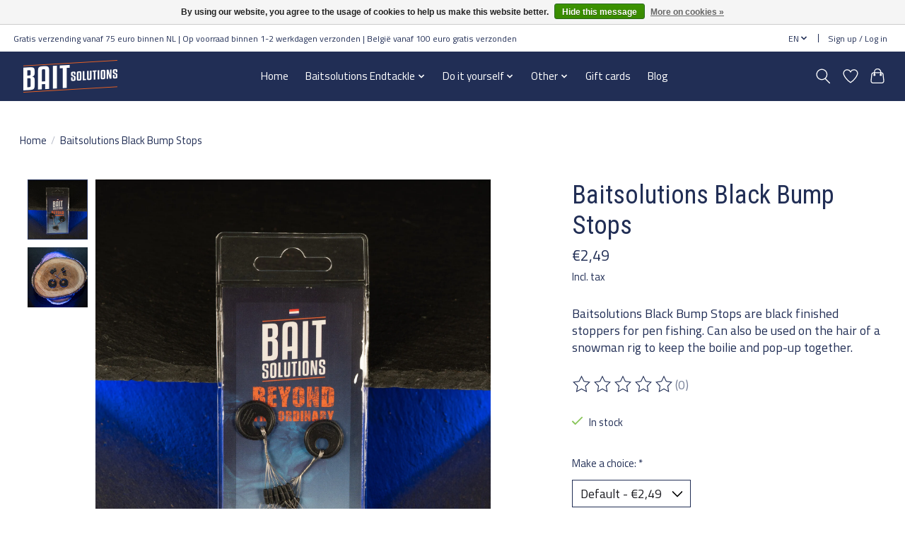

--- FILE ---
content_type: text/css; charset=UTF-8
request_url: https://cdn.webshopapp.com/shops/327156/themes/180289/assets/settings.css?20260116205500
body_size: 8
content:
:root {
  --color-primary: #212e55;
  --color-bg: #ffffff;
  --color-contrast-higher: #212e55;
  --color-contrast-high: rgba(#212e55, .75);
  --color-contrast-medium: rgba(#212e55, .5);
  --color-contrast-lower: rgba(#212e55, .15);
  --font-primary: Titillium Web;
  --font-headings: Roboto Condensed;
}
.color-contrast-medium {
  color: rgba(33, 46, 85, 0.5);
}
.color-contrast-low {
  color: rgba(33, 46, 85, 0.3);
}
.bg-contrast-lower, .bones__line, .s-tabs__list::after {
  background-color: rgba(33, 46, 85, 0.15);
}
.main-header__top-section {
  background-color: #ffffff;
  color: #212e55;
}
.main-header__top-section .main-header__link, .main-header__top-section .main-header__link:hover {
  color: #212e55;
}
.main-header__logo {
  height: 55px;
}
.main-header__mobile-content .main-header__logo {
  height: 41.25px;
}
.main-header__nav::before {
  height: calc(41.25px + (var(--space-xxs) *2));
}
.main-header--mobile .main-header__item:not(:last-child) {
  border-bottom: 1px solid rgba(255, 255, 255, 0.2);
}
.main-header--mobile .main-header__dropdown, .main-footer .border-top, .main-footer.border-top {
  border-top: 1px solid rgba(255, 255, 255, 0.2);
}
.btn--primary {
  background-color: #212e55;
  color: #ffffff;
}
.btn--primary:hover {
  background-color: rgba(33, 46, 85, 0.65);
}
.bundle__plus {
  background-color: #212e55;
  color: #ffffff;
}
body {
  background-color: #ffffff;
  color: #212e55;
}
.bg {
  background-color: #ffffff;
}
.main-header:not(.main-header--transparent), .main-footer, .coming-soon {
  background-color: #212e55;
  color: #ffffff;
  --color-bg: #212e55;
}
.main-header__search-form.bg {
  background-color: #212e55;
}
@media (min-width: 64rem) {
  .dropdown__menu, .main-header__dropdown {
    background-color: #ffffff;
  }
  .main-header__dropdown-link {
    color: #212e55;
  }
}


--- FILE ---
content_type: text/javascript;charset=utf-8
request_url: https://www.baitsolutions.nl/en/services/stats/pageview.js?product=124140900&hash=86fe
body_size: -437
content:
// SEOshop 01-02-2026 01:54:12